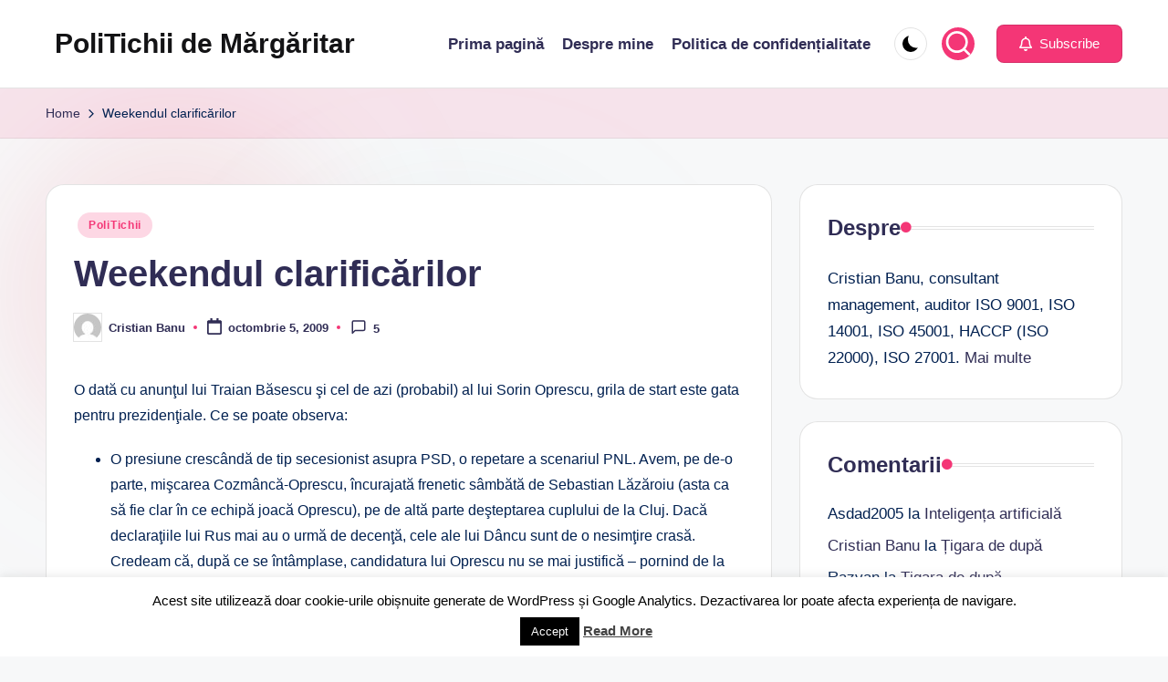

--- FILE ---
content_type: text/html; charset=UTF-8
request_url: https://www.politichii.ro/1147/weekendul-clarificarilor/
body_size: 17346
content:

<!DOCTYPE html>
<html lang="ro-RO" itemscope itemtype="http://schema.org/WebPage" >
<head>
	<meta charset="UTF-8">
	<link rel="profile" href="http://gmpg.org/xfn/11">
	<title>Weekendul clarificărilor &#8211; PoliTichii de Mărgăritar</title>
<meta name='robots' content='max-image-preview:large' />
<meta name="viewport" content="width=device-width, initial-scale=1"><link rel="alternate" title="oEmbed (JSON)" type="application/json+oembed" href="https://www.politichii.ro/wp-json/oembed/1.0/embed?url=https%3A%2F%2Fwww.politichii.ro%2F1147%2Fweekendul-clarificarilor%2F" />
<link rel="alternate" title="oEmbed (XML)" type="text/xml+oembed" href="https://www.politichii.ro/wp-json/oembed/1.0/embed?url=https%3A%2F%2Fwww.politichii.ro%2F1147%2Fweekendul-clarificarilor%2F&#038;format=xml" />
<style id='wp-img-auto-sizes-contain-inline-css'>
img:is([sizes=auto i],[sizes^="auto," i]){contain-intrinsic-size:3000px 1500px}
/*# sourceURL=wp-img-auto-sizes-contain-inline-css */
</style>
<style id='wp-emoji-styles-inline-css'>

	img.wp-smiley, img.emoji {
		display: inline !important;
		border: none !important;
		box-shadow: none !important;
		height: 1em !important;
		width: 1em !important;
		margin: 0 0.07em !important;
		vertical-align: -0.1em !important;
		background: none !important;
		padding: 0 !important;
	}
/*# sourceURL=wp-emoji-styles-inline-css */
</style>
<style id='wp-block-library-inline-css'>
:root{--wp-block-synced-color:#7a00df;--wp-block-synced-color--rgb:122,0,223;--wp-bound-block-color:var(--wp-block-synced-color);--wp-editor-canvas-background:#ddd;--wp-admin-theme-color:#007cba;--wp-admin-theme-color--rgb:0,124,186;--wp-admin-theme-color-darker-10:#006ba1;--wp-admin-theme-color-darker-10--rgb:0,107,160.5;--wp-admin-theme-color-darker-20:#005a87;--wp-admin-theme-color-darker-20--rgb:0,90,135;--wp-admin-border-width-focus:2px}@media (min-resolution:192dpi){:root{--wp-admin-border-width-focus:1.5px}}.wp-element-button{cursor:pointer}:root .has-very-light-gray-background-color{background-color:#eee}:root .has-very-dark-gray-background-color{background-color:#313131}:root .has-very-light-gray-color{color:#eee}:root .has-very-dark-gray-color{color:#313131}:root .has-vivid-green-cyan-to-vivid-cyan-blue-gradient-background{background:linear-gradient(135deg,#00d084,#0693e3)}:root .has-purple-crush-gradient-background{background:linear-gradient(135deg,#34e2e4,#4721fb 50%,#ab1dfe)}:root .has-hazy-dawn-gradient-background{background:linear-gradient(135deg,#faaca8,#dad0ec)}:root .has-subdued-olive-gradient-background{background:linear-gradient(135deg,#fafae1,#67a671)}:root .has-atomic-cream-gradient-background{background:linear-gradient(135deg,#fdd79a,#004a59)}:root .has-nightshade-gradient-background{background:linear-gradient(135deg,#330968,#31cdcf)}:root .has-midnight-gradient-background{background:linear-gradient(135deg,#020381,#2874fc)}:root{--wp--preset--font-size--normal:16px;--wp--preset--font-size--huge:42px}.has-regular-font-size{font-size:1em}.has-larger-font-size{font-size:2.625em}.has-normal-font-size{font-size:var(--wp--preset--font-size--normal)}.has-huge-font-size{font-size:var(--wp--preset--font-size--huge)}.has-text-align-center{text-align:center}.has-text-align-left{text-align:left}.has-text-align-right{text-align:right}.has-fit-text{white-space:nowrap!important}#end-resizable-editor-section{display:none}.aligncenter{clear:both}.items-justified-left{justify-content:flex-start}.items-justified-center{justify-content:center}.items-justified-right{justify-content:flex-end}.items-justified-space-between{justify-content:space-between}.screen-reader-text{border:0;clip-path:inset(50%);height:1px;margin:-1px;overflow:hidden;padding:0;position:absolute;width:1px;word-wrap:normal!important}.screen-reader-text:focus{background-color:#ddd;clip-path:none;color:#444;display:block;font-size:1em;height:auto;left:5px;line-height:normal;padding:15px 23px 14px;text-decoration:none;top:5px;width:auto;z-index:100000}html :where(.has-border-color){border-style:solid}html :where([style*=border-top-color]){border-top-style:solid}html :where([style*=border-right-color]){border-right-style:solid}html :where([style*=border-bottom-color]){border-bottom-style:solid}html :where([style*=border-left-color]){border-left-style:solid}html :where([style*=border-width]){border-style:solid}html :where([style*=border-top-width]){border-top-style:solid}html :where([style*=border-right-width]){border-right-style:solid}html :where([style*=border-bottom-width]){border-bottom-style:solid}html :where([style*=border-left-width]){border-left-style:solid}html :where(img[class*=wp-image-]){height:auto;max-width:100%}:where(figure){margin:0 0 1em}html :where(.is-position-sticky){--wp-admin--admin-bar--position-offset:var(--wp-admin--admin-bar--height,0px)}@media screen and (max-width:600px){html :where(.is-position-sticky){--wp-admin--admin-bar--position-offset:0px}}

/*# sourceURL=wp-block-library-inline-css */
</style><style id='global-styles-inline-css'>
:root{--wp--preset--aspect-ratio--square: 1;--wp--preset--aspect-ratio--4-3: 4/3;--wp--preset--aspect-ratio--3-4: 3/4;--wp--preset--aspect-ratio--3-2: 3/2;--wp--preset--aspect-ratio--2-3: 2/3;--wp--preset--aspect-ratio--16-9: 16/9;--wp--preset--aspect-ratio--9-16: 9/16;--wp--preset--color--black: #000000;--wp--preset--color--cyan-bluish-gray: #abb8c3;--wp--preset--color--white: #ffffff;--wp--preset--color--pale-pink: #f78da7;--wp--preset--color--vivid-red: #cf2e2e;--wp--preset--color--luminous-vivid-orange: #ff6900;--wp--preset--color--luminous-vivid-amber: #fcb900;--wp--preset--color--light-green-cyan: #7bdcb5;--wp--preset--color--vivid-green-cyan: #00d084;--wp--preset--color--pale-cyan-blue: #8ed1fc;--wp--preset--color--vivid-cyan-blue: #0693e3;--wp--preset--color--vivid-purple: #9b51e0;--wp--preset--gradient--vivid-cyan-blue-to-vivid-purple: linear-gradient(135deg,rgb(6,147,227) 0%,rgb(155,81,224) 100%);--wp--preset--gradient--light-green-cyan-to-vivid-green-cyan: linear-gradient(135deg,rgb(122,220,180) 0%,rgb(0,208,130) 100%);--wp--preset--gradient--luminous-vivid-amber-to-luminous-vivid-orange: linear-gradient(135deg,rgb(252,185,0) 0%,rgb(255,105,0) 100%);--wp--preset--gradient--luminous-vivid-orange-to-vivid-red: linear-gradient(135deg,rgb(255,105,0) 0%,rgb(207,46,46) 100%);--wp--preset--gradient--very-light-gray-to-cyan-bluish-gray: linear-gradient(135deg,rgb(238,238,238) 0%,rgb(169,184,195) 100%);--wp--preset--gradient--cool-to-warm-spectrum: linear-gradient(135deg,rgb(74,234,220) 0%,rgb(151,120,209) 20%,rgb(207,42,186) 40%,rgb(238,44,130) 60%,rgb(251,105,98) 80%,rgb(254,248,76) 100%);--wp--preset--gradient--blush-light-purple: linear-gradient(135deg,rgb(255,206,236) 0%,rgb(152,150,240) 100%);--wp--preset--gradient--blush-bordeaux: linear-gradient(135deg,rgb(254,205,165) 0%,rgb(254,45,45) 50%,rgb(107,0,62) 100%);--wp--preset--gradient--luminous-dusk: linear-gradient(135deg,rgb(255,203,112) 0%,rgb(199,81,192) 50%,rgb(65,88,208) 100%);--wp--preset--gradient--pale-ocean: linear-gradient(135deg,rgb(255,245,203) 0%,rgb(182,227,212) 50%,rgb(51,167,181) 100%);--wp--preset--gradient--electric-grass: linear-gradient(135deg,rgb(202,248,128) 0%,rgb(113,206,126) 100%);--wp--preset--gradient--midnight: linear-gradient(135deg,rgb(2,3,129) 0%,rgb(40,116,252) 100%);--wp--preset--font-size--small: 13px;--wp--preset--font-size--medium: 20px;--wp--preset--font-size--large: 36px;--wp--preset--font-size--x-large: 42px;--wp--preset--spacing--20: 0.44rem;--wp--preset--spacing--30: 0.67rem;--wp--preset--spacing--40: 1rem;--wp--preset--spacing--50: 1.5rem;--wp--preset--spacing--60: 2.25rem;--wp--preset--spacing--70: 3.38rem;--wp--preset--spacing--80: 5.06rem;--wp--preset--shadow--natural: 6px 6px 9px rgba(0, 0, 0, 0.2);--wp--preset--shadow--deep: 12px 12px 50px rgba(0, 0, 0, 0.4);--wp--preset--shadow--sharp: 6px 6px 0px rgba(0, 0, 0, 0.2);--wp--preset--shadow--outlined: 6px 6px 0px -3px rgb(255, 255, 255), 6px 6px rgb(0, 0, 0);--wp--preset--shadow--crisp: 6px 6px 0px rgb(0, 0, 0);}:where(.is-layout-flex){gap: 0.5em;}:where(.is-layout-grid){gap: 0.5em;}body .is-layout-flex{display: flex;}.is-layout-flex{flex-wrap: wrap;align-items: center;}.is-layout-flex > :is(*, div){margin: 0;}body .is-layout-grid{display: grid;}.is-layout-grid > :is(*, div){margin: 0;}:where(.wp-block-columns.is-layout-flex){gap: 2em;}:where(.wp-block-columns.is-layout-grid){gap: 2em;}:where(.wp-block-post-template.is-layout-flex){gap: 1.25em;}:where(.wp-block-post-template.is-layout-grid){gap: 1.25em;}.has-black-color{color: var(--wp--preset--color--black) !important;}.has-cyan-bluish-gray-color{color: var(--wp--preset--color--cyan-bluish-gray) !important;}.has-white-color{color: var(--wp--preset--color--white) !important;}.has-pale-pink-color{color: var(--wp--preset--color--pale-pink) !important;}.has-vivid-red-color{color: var(--wp--preset--color--vivid-red) !important;}.has-luminous-vivid-orange-color{color: var(--wp--preset--color--luminous-vivid-orange) !important;}.has-luminous-vivid-amber-color{color: var(--wp--preset--color--luminous-vivid-amber) !important;}.has-light-green-cyan-color{color: var(--wp--preset--color--light-green-cyan) !important;}.has-vivid-green-cyan-color{color: var(--wp--preset--color--vivid-green-cyan) !important;}.has-pale-cyan-blue-color{color: var(--wp--preset--color--pale-cyan-blue) !important;}.has-vivid-cyan-blue-color{color: var(--wp--preset--color--vivid-cyan-blue) !important;}.has-vivid-purple-color{color: var(--wp--preset--color--vivid-purple) !important;}.has-black-background-color{background-color: var(--wp--preset--color--black) !important;}.has-cyan-bluish-gray-background-color{background-color: var(--wp--preset--color--cyan-bluish-gray) !important;}.has-white-background-color{background-color: var(--wp--preset--color--white) !important;}.has-pale-pink-background-color{background-color: var(--wp--preset--color--pale-pink) !important;}.has-vivid-red-background-color{background-color: var(--wp--preset--color--vivid-red) !important;}.has-luminous-vivid-orange-background-color{background-color: var(--wp--preset--color--luminous-vivid-orange) !important;}.has-luminous-vivid-amber-background-color{background-color: var(--wp--preset--color--luminous-vivid-amber) !important;}.has-light-green-cyan-background-color{background-color: var(--wp--preset--color--light-green-cyan) !important;}.has-vivid-green-cyan-background-color{background-color: var(--wp--preset--color--vivid-green-cyan) !important;}.has-pale-cyan-blue-background-color{background-color: var(--wp--preset--color--pale-cyan-blue) !important;}.has-vivid-cyan-blue-background-color{background-color: var(--wp--preset--color--vivid-cyan-blue) !important;}.has-vivid-purple-background-color{background-color: var(--wp--preset--color--vivid-purple) !important;}.has-black-border-color{border-color: var(--wp--preset--color--black) !important;}.has-cyan-bluish-gray-border-color{border-color: var(--wp--preset--color--cyan-bluish-gray) !important;}.has-white-border-color{border-color: var(--wp--preset--color--white) !important;}.has-pale-pink-border-color{border-color: var(--wp--preset--color--pale-pink) !important;}.has-vivid-red-border-color{border-color: var(--wp--preset--color--vivid-red) !important;}.has-luminous-vivid-orange-border-color{border-color: var(--wp--preset--color--luminous-vivid-orange) !important;}.has-luminous-vivid-amber-border-color{border-color: var(--wp--preset--color--luminous-vivid-amber) !important;}.has-light-green-cyan-border-color{border-color: var(--wp--preset--color--light-green-cyan) !important;}.has-vivid-green-cyan-border-color{border-color: var(--wp--preset--color--vivid-green-cyan) !important;}.has-pale-cyan-blue-border-color{border-color: var(--wp--preset--color--pale-cyan-blue) !important;}.has-vivid-cyan-blue-border-color{border-color: var(--wp--preset--color--vivid-cyan-blue) !important;}.has-vivid-purple-border-color{border-color: var(--wp--preset--color--vivid-purple) !important;}.has-vivid-cyan-blue-to-vivid-purple-gradient-background{background: var(--wp--preset--gradient--vivid-cyan-blue-to-vivid-purple) !important;}.has-light-green-cyan-to-vivid-green-cyan-gradient-background{background: var(--wp--preset--gradient--light-green-cyan-to-vivid-green-cyan) !important;}.has-luminous-vivid-amber-to-luminous-vivid-orange-gradient-background{background: var(--wp--preset--gradient--luminous-vivid-amber-to-luminous-vivid-orange) !important;}.has-luminous-vivid-orange-to-vivid-red-gradient-background{background: var(--wp--preset--gradient--luminous-vivid-orange-to-vivid-red) !important;}.has-very-light-gray-to-cyan-bluish-gray-gradient-background{background: var(--wp--preset--gradient--very-light-gray-to-cyan-bluish-gray) !important;}.has-cool-to-warm-spectrum-gradient-background{background: var(--wp--preset--gradient--cool-to-warm-spectrum) !important;}.has-blush-light-purple-gradient-background{background: var(--wp--preset--gradient--blush-light-purple) !important;}.has-blush-bordeaux-gradient-background{background: var(--wp--preset--gradient--blush-bordeaux) !important;}.has-luminous-dusk-gradient-background{background: var(--wp--preset--gradient--luminous-dusk) !important;}.has-pale-ocean-gradient-background{background: var(--wp--preset--gradient--pale-ocean) !important;}.has-electric-grass-gradient-background{background: var(--wp--preset--gradient--electric-grass) !important;}.has-midnight-gradient-background{background: var(--wp--preset--gradient--midnight) !important;}.has-small-font-size{font-size: var(--wp--preset--font-size--small) !important;}.has-medium-font-size{font-size: var(--wp--preset--font-size--medium) !important;}.has-large-font-size{font-size: var(--wp--preset--font-size--large) !important;}.has-x-large-font-size{font-size: var(--wp--preset--font-size--x-large) !important;}
/*# sourceURL=global-styles-inline-css */
</style>

<style id='classic-theme-styles-inline-css'>
/*! This file is auto-generated */
.wp-block-button__link{color:#fff;background-color:#32373c;border-radius:9999px;box-shadow:none;text-decoration:none;padding:calc(.667em + 2px) calc(1.333em + 2px);font-size:1.125em}.wp-block-file__button{background:#32373c;color:#fff;text-decoration:none}
/*# sourceURL=/wp-includes/css/classic-themes.min.css */
</style>
<link rel='stylesheet' id='cookie-law-info-css' href='https://www.politichii.ro/wp-content/plugins/cookie-law-info/legacy/public/css/cookie-law-info-public.css?ver=3.3.9.1' media='all' />
<link rel='stylesheet' id='cookie-law-info-gdpr-css' href='https://www.politichii.ro/wp-content/plugins/cookie-law-info/legacy/public/css/cookie-law-info-gdpr.css?ver=3.3.9.1' media='all' />
<link rel='stylesheet' id='stcr-font-awesome-css' href='https://www.politichii.ro/wp-content/plugins/subscribe-to-comments-reloaded/includes/css/font-awesome.min.css?ver=6.9' media='all' />
<link rel='stylesheet' id='stcr-style-css' href='https://www.politichii.ro/wp-content/plugins/subscribe-to-comments-reloaded/includes/css/stcr-style.css?ver=6.9' media='all' />
<link rel='stylesheet' id='swiper-css' href='https://www.politichii.ro/wp-content/themes/bloghash/assets/css/swiper-bundle.min.css?ver=6.9' media='all' />
<link rel='stylesheet' id='FontAwesome-css' href='https://www.politichii.ro/wp-content/themes/bloghash/assets/css/all.min.css?ver=5.15.4' media='all' />
<link rel='stylesheet' id='bloghash-styles-css' href='https://www.politichii.ro/wp-content/themes/bloghash/assets/css/style.min.css?ver=1.0.27' media='all' />
<link rel='stylesheet' id='bloghash-dynamic-styles-css' href='https://www.politichii.ro/wp-content/uploads/bloghash/dynamic-styles.css?ver=1768661887' media='all' />
<script src="https://www.politichii.ro/wp-includes/js/jquery/jquery.min.js?ver=3.7.1" id="jquery-core-js"></script>
<script src="https://www.politichii.ro/wp-includes/js/jquery/jquery-migrate.min.js?ver=3.4.1" id="jquery-migrate-js"></script>
<script id="cookie-law-info-js-extra">
var Cli_Data = {"nn_cookie_ids":[],"cookielist":[],"non_necessary_cookies":[],"ccpaEnabled":"","ccpaRegionBased":"","ccpaBarEnabled":"","strictlyEnabled":["necessary","obligatoire"],"ccpaType":"gdpr","js_blocking":"","custom_integration":"","triggerDomRefresh":"","secure_cookies":""};
var cli_cookiebar_settings = {"animate_speed_hide":"500","animate_speed_show":"500","background":"#FFF","border":"#b1a6a6c2","border_on":"","button_1_button_colour":"#000","button_1_button_hover":"#000000","button_1_link_colour":"#fff","button_1_as_button":"1","button_1_new_win":"","button_2_button_colour":"#333","button_2_button_hover":"#292929","button_2_link_colour":"#444","button_2_as_button":"","button_2_hidebar":"","button_3_button_colour":"#000","button_3_button_hover":"#000000","button_3_link_colour":"#fff","button_3_as_button":"1","button_3_new_win":"","button_4_button_colour":"#000","button_4_button_hover":"#000000","button_4_link_colour":"#fff","button_4_as_button":"1","button_7_button_colour":"#61a229","button_7_button_hover":"#4e8221","button_7_link_colour":"#fff","button_7_as_button":"1","button_7_new_win":"","font_family":"inherit","header_fix":"","notify_animate_hide":"1","notify_animate_show":"","notify_div_id":"#cookie-law-info-bar","notify_position_horizontal":"right","notify_position_vertical":"bottom","scroll_close":"1","scroll_close_reload":"","accept_close_reload":"","reject_close_reload":"","showagain_tab":"1","showagain_background":"#fff","showagain_border":"#000","showagain_div_id":"#cookie-law-info-again","showagain_x_position":"100px","text":"#000","show_once_yn":"1","show_once":"10000","logging_on":"","as_popup":"","popup_overlay":"1","bar_heading_text":"","cookie_bar_as":"banner","popup_showagain_position":"bottom-right","widget_position":"left"};
var log_object = {"ajax_url":"https://www.politichii.ro/wp-admin/admin-ajax.php"};
//# sourceURL=cookie-law-info-js-extra
</script>
<script src="https://www.politichii.ro/wp-content/plugins/cookie-law-info/legacy/public/js/cookie-law-info-public.js?ver=3.3.9.1" id="cookie-law-info-js"></script>
<link rel="https://api.w.org/" href="https://www.politichii.ro/wp-json/" /><link rel="alternate" title="JSON" type="application/json" href="https://www.politichii.ro/wp-json/wp/v2/posts/1147" /><link rel="canonical" href="https://www.politichii.ro/1147/weekendul-clarificarilor/" />
<meta name="theme-color" content="#F43676"><style>.recentcomments a{display:inline !important;padding:0 !important;margin:0 !important;}</style><link rel="icon" href="https://www.politichii.ro/wp-content/uploads/2014/04/cropped-tichie_margaritar-32x32.jpg" sizes="32x32" />
<link rel="icon" href="https://www.politichii.ro/wp-content/uploads/2014/04/cropped-tichie_margaritar-192x192.jpg" sizes="192x192" />
<link rel="apple-touch-icon" href="https://www.politichii.ro/wp-content/uploads/2014/04/cropped-tichie_margaritar-180x180.jpg" />
<meta name="msapplication-TileImage" content="https://www.politichii.ro/wp-content/uploads/2014/04/cropped-tichie_margaritar-270x270.jpg" />
</head>

<body class="wp-singular post-template-default single single-post postid-1147 single-format-standard wp-embed-responsive wp-theme-bloghash bloghash-topbar__separators-regular bloghash-layout__fw-contained bloghash-layout__boxed-separated bloghash-layout-shadow bloghash-header-layout-1 bloghash-menu-animation-underline bloghash-header__separators-none bloghash-single-title-in-content bloghash-page-title-align-left bloghash-has-sidebar bloghash-sticky-sidebar bloghash-sidebar-style-2 bloghash-sidebar-position__right-sidebar entry-media-hover-style-1 bloghash-copyright-layout-1 is-section-heading-init-s1 is-footer-heading-init-s0 bloghash-input-supported bloghash-blog-image-wrap validate-comment-form bloghash-menu-accessibility">


<div id="page" class="hfeed site">
	<a class="skip-link screen-reader-text" href="#main">Skip to content</a>

	
	
	<header id="masthead" class="site-header" role="banner" itemtype="https://schema.org/WPHeader" itemscope="itemscope">
		<div id="bloghash-header" >
		<div id="bloghash-header-inner">
		
<div class="bloghash-container bloghash-header-container">

	
<div class="bloghash-logo bloghash-header-element" itemtype="https://schema.org/Organization" itemscope="itemscope">
	<div class="logo-inner"><span class="site-title" itemprop="name">
					<a href="https://www.politichii.ro/" rel="home" itemprop="url">
						PoliTichii de Mărgăritar
					</a>
				</span><p class="site-description screen-reader-text" itemprop="description">
						Blogărind din 2005
					</p></div></div><!-- END .bloghash-logo -->

	<span class="bloghash-header-element bloghash-mobile-nav">
				<button class="bloghash-hamburger hamburger--spin bloghash-hamburger-bloghash-primary-nav" aria-label="Menu" aria-controls="bloghash-primary-nav" type="button">

			
			<span class="hamburger-box">
				<span class="hamburger-inner"></span>
			</span>

		</button>
			</span>

	
<nav class="site-navigation main-navigation bloghash-primary-nav bloghash-nav bloghash-header-element" role="navigation" itemtype="https://schema.org/SiteNavigationElement" itemscope="itemscope" aria-label="Site Navigation">

<ul class="bloghash-primary-nav"><li ><a href="https://www.politichii.ro/"><span>Prima pagină</span></a></li><li class="page_item page-item-2"><a href="https://www.politichii.ro/despre/"><span>Despre mine</span></a></li><li class="page_item page-item-3818"><a href="https://www.politichii.ro/politica-de-confidentialitate/"><span>Politica de confidențialitate</span></a></li></ul></nav><!-- END .bloghash-nav -->
<div class="bloghash-header-widgets bloghash-header-element bloghash-widget-location-right"><div class="bloghash-header-widget__darkmode bloghash-header-widget bloghash-hide-mobile-tablet"><div class="bloghash-widget-wrapper"><button type="button" class="bloghash-darkmode rounded-border"><span></span></button></div></div><!-- END .bloghash-header-widget --><div class="bloghash-header-widget__search bloghash-header-widget bloghash-hide-mobile-tablet"><div class="bloghash-widget-wrapper">
<div aria-haspopup="true">
	<a href="#" class="bloghash-search rounded-fill">
		<svg class="bloghash-icon" aria-label="Search" xmlns="http://www.w3.org/2000/svg" width="32" height="32" viewBox="0 0 32 32"><path d="M28.962 26.499l-4.938-4.938c1.602-2.002 2.669-4.671 2.669-7.474 0-6.673-5.339-12.012-12.012-12.012S2.669 7.414 2.669 14.087a11.962 11.962 0 0012.012 12.012c2.803 0 5.472-.934 7.474-2.669l4.938 4.938c.267.267.667.4.934.4s.667-.133.934-.4a1.29 1.29 0 000-1.868zM5.339 14.087c0-5.205 4.137-9.342 9.342-9.342s9.342 4.137 9.342 9.342c0 2.536-1.068 4.938-2.669 6.54-1.735 1.735-4.004 2.669-6.54 2.669-5.339.133-9.476-4.004-9.476-9.209z" /></svg>	</a><!-- END .bloghash-search -->

	<div class="bloghash-search-simple bloghash-search-container dropdown-item">
		
<form role="search" aria-label="Search for:" method="get" class="bloghash-search-form search-form" action="https://www.politichii.ro/">
	<div>
		<input type="search" class="bloghash-input-search search-field" aria-label="Enter search keywords" placeholder="Search" value="" name="s" />
				
		
			<button type="submit" class="bloghash-animate-arrow right-arrow" aria-hidden="true" role="button" tabindex="0">
				<svg xmlns="http://www.w3.org/2000/svg" viewBox="0 0 25 18"><path class="arrow-handle" d="M2.511 9.007l7.185-7.221c.407-.409.407-1.071 0-1.48s-1.068-.409-1.476 0L.306 8.259a1.049 1.049 0 000 1.481l7.914 7.952c.407.408 1.068.408 1.476 0s.407-1.07 0-1.479L2.511 9.007z"></path><path class="arrow-bar" fill-rule="evenodd" clip-rule="evenodd" d="M1 8h28.001a1.001 1.001 0 010 2H1a1 1 0 110-2z"></path></svg>
			</button>		<button type="button" class="bloghash-search-close" aria-hidden="true" role="button">
			<svg aria-hidden="true" xmlns="http://www.w3.org/2000/svg" width="16" height="16" viewBox="0 0 16 16"><path d="M6.852 7.649L.399 1.195 1.445.149l6.454 6.453L14.352.149l1.047 1.046-6.454 6.454 6.454 6.453-1.047 1.047-6.453-6.454-6.454 6.454-1.046-1.047z" fill="currentColor" fill-rule="evenodd"></path></svg>
		</button>
			</div>
</form>	</div><!-- END .bloghash-search-simple -->
</div>
</div></div><!-- END .bloghash-header-widget --><div class="bloghash-header-widget__button bloghash-header-widget bloghash-hide-mobile-tablet"><div class="bloghash-widget-wrapper"><a href="https://www.politichii.ro/feed/" class="btn-small bloghash-btn" target="_self" role="button"><span><i class="far fa-bell mr-1 bloghash-icon"></i> Subscribe</span></a></div></div><!-- END .bloghash-header-widget --></div><!-- END .bloghash-header-widgets -->
</div><!-- END .bloghash-container -->
	</div><!-- END #bloghash-header-inner -->
	</div><!-- END #bloghash-header -->
		
<div class="page-header bloghash-has-breadcrumbs">

	
	
	<div class="bloghash-container bloghash-breadcrumbs"><nav role="navigation" aria-label="Breadcrumbs" class="breadcrumb-trail breadcrumbs" itemprop="breadcrumb"><ul class="trail-items" itemscope itemtype="http://schema.org/BreadcrumbList"><meta name="numberOfItems" content="2" /><meta name="itemListOrder" content="Ascending" /><li itemprop="itemListElement" itemscope itemtype="http://schema.org/ListItem" class="trail-item trail-begin"><a href="https://www.politichii.ro/" rel="home" itemprop="item"><span itemprop="name">Home</span></a><meta itemprop="position" content="1" /></li><li itemprop="itemListElement" itemscope itemtype="http://schema.org/ListItem" class="trail-item trail-end"><span><span itemprop="name">Weekendul clarificărilor</span></span><meta itemprop="position" content="2" /></li></ul></nav></div>
</div>
	</header><!-- #masthead .site-header -->

	
			<div id="main" class="site-main">

			

<div class="bloghash-container">

	
	<div id="primary" class="content-area">

		
		<main id="content" class="site-content no-entry-media" role="main" itemscope itemtype="http://schema.org/Blog">

			

<article id="post-1147" class="bloghash-article post-1147 post type-post status-publish format-standard hentry category-politichii" itemscope="" itemtype="https://schema.org/CreativeWork">

	
<div class="post-category">

	<span class="cat-links"><span class="screen-reader-text">Posted in</span><span><a href="https://www.politichii.ro/category/politichii/" class="cat-3" rel="category">PoliTichii</a></span></span>
</div>

<header class="entry-header">

	
	<h1 class="entry-title" itemprop="headline">
		Weekendul clarificărilor	</h1>

</header>
<div class="entry-meta"><div class="entry-meta-elements">		<span class="post-author">
			<span class="posted-by vcard author"  itemprop="author" itemscope="itemscope" itemtype="http://schema.org/Person">
				<span class="screen-reader-text">Posted by</span>

									<span class="author-avatar">
						<img alt='' src='https://secure.gravatar.com/avatar/b4c668144de29e4fe456c13aa688c30d4cdac81a6a82fbdbde6397d67d487557?s=30&#038;d=mm&#038;r=g' srcset='https://secure.gravatar.com/avatar/b4c668144de29e4fe456c13aa688c30d4cdac81a6a82fbdbde6397d67d487557?s=60&#038;d=mm&#038;r=g 2x' class='avatar avatar-30 photo' height='30' width='30' decoding='async'/>					</span>
				
				<span>
					<a class="url fn n" title="View all posts by Cristian Banu" href="https://www.politichii.ro/author/admin/" rel="author"  itemprop="url">
						<span class="author-name"  itemprop="name">Cristian Banu</span>
					</a>
				</span>
			</span>
		</span>
		<span class="posted-on"><time class="entry-date published updated" datetime="2009-10-05T08:02:27+02:00"><svg class="bloghash-icon" aria-hidden="true" xmlns="http://www.w3.org/2000/svg" viewBox="0 0 448 512"><!--!Font Awesome Free 6.5.1 by @fontawesome - https://fontawesome.com License - https://fontawesome.com/license/free Copyright 2024 Fonticons, Inc.--><path d="M400 64h-48V12c0-6.6-5.4-12-12-12h-40c-6.6 0-12 5.4-12 12v52H160V12c0-6.6-5.4-12-12-12h-40c-6.6 0-12 5.4-12 12v52H48C21.5 64 0 85.5 0 112v352c0 26.5 21.5 48 48 48h352c26.5 0 48-21.5 48-48V112c0-26.5-21.5-48-48-48zm-6 400H54c-3.3 0-6-2.7-6-6V160h352v298c0 3.3-2.7 6-6 6z" /></svg>octombrie 5, 2009</time></span><span class="comments-link"><a href="https://www.politichii.ro/1147/weekendul-clarificarilor/#comments" class="comments-link" ><svg class="bloghash-icon" aria-hidden="true" xmlns="http://www.w3.org/2000/svg" width="32" height="32" viewBox="0 0 32 32"><path d="M25.358 2.075H6.673c-2.269 0-4.004 1.735-4.004 4.004v21.354c0 .534.267 1.068.801 1.201.133.133.4.133.534.133.4 0 .667-.133.934-.4l4.938-4.938h15.482c2.269 0 4.004-1.735 4.004-4.004V6.079c0-2.269-1.735-4.004-4.004-4.004zm1.335 17.35c0 .801-.534 1.335-1.335 1.335H9.342c-.4 0-.667.133-.934.4l-3.07 3.07V6.079c0-.801.534-1.335 1.335-1.335h18.685c.801 0 1.335.534 1.335 1.335v13.346z" /></svg>5</a></span></div></div>
<div class="entry-content bloghash-entry" itemprop="text">
	<p>O dată cu anunţul lui Traian Băsescu şi cel de azi (probabil) al lui Sorin Oprescu, grila de start este gata pentru prezidenţiale. Ce se poate observa:</p>
<ul>
<li>O presiune crescândă de tip secesionist asupra PSD, o repetare a scenariul PNL. Avem, pe de-o parte, mişcarea Cozmâncă-Oprescu, încurajată frenetic sâmbătă de Sebastian Lăzăroiu (asta ca să fie clar în ce echipă joacă Oprescu), pe de altă parte deşteptarea cuplului de la Cluj. Dacă declaraţiile lui Rus mai au o urmă de decenţă, cele ale lui Dâncu sunt de o nesimţire crasă. Credeam că, după ce se întâmplase, candidatura lui Oprescu nu se mai justifică &#8211; pornind de la premisa că el ar fi fost împins în spate de PSD care căuta un candidat (ipoteză asupra căreia exprimasem deja unele îndoieli). Peste weekend, apăruse şi informaţia că Octavian Cozmâncă se retrage, dar şi declaraţiile lui Lăzăroiu despre succesul lui Oprescu. Dacă Sorin Oprescu ar fi fost al PSD, în circumstanţele actuale candidatura sa nu se mai justifica şi ar fi trebuit să renunţe. Aşa însă, candidatura lui se justifică prin tentativa de a bloca intrarea lui Geoană în turul doi, Crin Antonescu fiind un adversar mult mai comod pentru Traian Băsescu.</li>
<li>Insinuarea ideii că PSD se află în degringoladă. O altă chestie ilogică. Din moment ce la putere se află un guvern fără susţinere parlamentară şi PSD poate face oricând o nouă majoritate parlamentară cu PNL &#8211; indiferent de rezultatul alegerilor &#8211; de unde până unde degringoladă. Mai ales că stilul &#8222;termită&#8221; al PD îi ajută enorm în campania electorală. Din contră, pesediştii din Teleorman au făcut chef când Blaga la numit pe Niţulescu prefect. Probabil că Dragnea va scoate 80% pentru Mircea Geoană.</li>
<li>Cele de mai sus arată că adversarul real al lui Traian Băsescu este Mircea Geoană şi PSD-ul. Sorin Oprescu şi Crin Antonescu sunt politicieni fără organizaţii puternice în spate, deci uşor de utilizat de un mamut ca PD-ul. Nu exclud ca în viitor Sorin Oprescu să fie apropriat de PD ca lider post-Băsescu.</li>
<li>Pe piaţă a apărut un sondaj interesant cu Traia Băsescu la 31, Antonescu la 21, Geoană la 20 şi Oprescu la 19 (rotunjind). Procentele lui Traian Băsescu şi Mircea Geoană mi se par prea mici, al lui Antonescu un pic cam mare, iar al lui Oprescu exagerat. Sorin Oprescu nu are o notorietate la nivel naţional ca să justifice aproape 20 de procente şi oricum este aproape dublu faţă de media celorlalte sondaje. Cel mai probabil, Traian Băsescu va obţine între 33-35, Mircea Geoană 28-30, Crin Antonescu 18-20, Oprescu împărţind resturile cu Vadim şi Becali.</li>
<li>Este de văzut cum va reacţiona &#8222;poporul pedist&#8221; după ce euforia rămânerii singur la guvernare va trece şi vor realiza <a title="Editorial Mircea Marian" href="http://www.evz.ro/articole/detalii-articol/870161/EDITORIALUL-EVZ-Lacomia-PDL-il-ingroapa-pe-Basescu/">cât îi va costa asta electoral</a>.</li>
</ul>
</div>



<section class="author-box" itemprop="author" itemscope="itemscope" itemtype="http://schema.org/Person">

	<div class="author-box-avatar">
		<img alt='' src='https://secure.gravatar.com/avatar/b4c668144de29e4fe456c13aa688c30d4cdac81a6a82fbdbde6397d67d487557?s=75&#038;d=mm&#038;r=g' srcset='https://secure.gravatar.com/avatar/b4c668144de29e4fe456c13aa688c30d4cdac81a6a82fbdbde6397d67d487557?s=150&#038;d=mm&#038;r=g 2x' class='avatar avatar-75 photo' height='75' width='75' decoding='async'/>	</div>

	<div class="author-box-meta">
		<div class="h4 author-box-title">
							<a href="https://www.politichii.ro/author/admin/" class="url fn n" rel="author" itemprop="url">
				Cristian Banu	
				</a>
						</div>

		
		
		<div class="author-box-content" itemprop="description">
			Cristian Banu, consultant management, auditor ISO 9001, ISO 14001, ISO 45001, HACCP (ISO 22000), ISO 22301, ISO 27001.		</div>

		
<div class="more-posts-button">
	<a href="https://www.politichii.ro/author/admin/" class="bloghash-btn btn-text-1" role="button"><span>View All Posts</span></i></a>
</div>
	</div><!-- END .author-box-meta -->

</section>

<section class="post-nav" role="navigation">
	<h2 class="screen-reader-text">Post navigation</h2>

	<div class="nav-previous"><h6 class="nav-title">Previous Post</h6><a href="https://www.politichii.ro/1145/pentru-jegurile-de-la-allianz-tiriac/" rel="prev"><div class="nav-content"> <span>Pentru jegurile de la Allianz Ţiriac</span></div></a></div><div class="nav-next"><h6 class="nav-title">Next Post</h6><a href="https://www.politichii.ro/1150/piarizda-de-la-adevarul/" rel="next"><div class="nav-content"><span>Piarizda de la Adevărul</span> </div></a></div>
</section>

</article><!-- #post-1147 -->

<section id="comments" class="comments-area">

	<div class="comments-title-wrapper center-text">
		<h3 class="comments-title">
			5 Comments		</h3><!-- END .comments-title -->

			</div>

	<ol class="comment-list">
					<li class="comment even thread-even depth-1" id="comment-4242">
				<article 
				class="comment odd alt thread-odd thread-alt depth-1 comment-body" itemprop="comment" itemscope="" itemtype="https://schema.org/Comment"							>

					<header class="comment-header">
						<div class="comment-author vcard">

							<span class="comment-author-avatar">
								<img alt='' src='https://secure.gravatar.com/avatar/648da0b4b1766fed8af554b9c240a688981448d9944c290e7e966f080df4efcc?s=50&#038;d=mm&#038;r=g' srcset='https://secure.gravatar.com/avatar/648da0b4b1766fed8af554b9c240a688981448d9944c290e7e966f080df4efcc?s=100&#038;d=mm&#038;r=g 2x' class='avatar avatar-50 photo' height='50' width='50' loading='lazy' decoding='async'/>
															</span>

							<span class="comment-author-meta">
								<cite class="fn">
									<a href="http://www.liviujicman.blogspot.com" class="url" rel="ugc external nofollow">Liviu Jicman</a>								</cite>
							</span>

						</div><!-- END .comment-author -->

						<div class="comment-actions">
														<div class="edit">
															</div>

							
							<div class="reply">
															</div>
						</div>
					</header><!-- END .comment-header -->

					<div class="comment-meta commentmetadata">
						octombrie 5, 2009,
						<a href="https://www.politichii.ro/1147/weekendul-clarificarilor/#comment-4242" class="comment-date">
							<time datetime="2009-10-05T11:20:11+02:00">11:20</time>
						</a>
					</div><!-- END .comment-meta -->

					<div class="comment-content">
						
						<p>Oare faptul ca PSD care se retrage de la guvernare nu face nimic astfel incat sa blocheze macar guvernul PDL, daca nu sa-l dea jos, nu se poate incadra la capitolul degringolada?<br />
O alta remarca: nici macar in sondajele comandate de PSD nu mi s-a intamplat sa-l vad vreodata pe Geoana la 30%&#8230;<br />
Trecand peste asta, in continuare nu vad legatura dintre premise &#8211; in mare parte corecte &#8211; si concluzia cum ca Mircea Geoana ar putea fi un contracandidat care sa aiba cat de cat sanse in fata lui Basescu.<br />
Mie mi se pare mai mult decat evident ca majoritatea celor care voteaza Crin sau Oprescu nu se vor indrepta spre Geoana in turul doi nici picati cu ceara, invers insa da. Cred ca niste interviuri sau focus-grupuri ne vor arata cu usurinta aceasta concluzie.</p>
					</div><!-- END .comment-content -->

				</article><!-- END .comment-body -->
					</li><!-- #comment-## -->
			<li class="comment byuser comment-author-admin bypostauthor even thread-even depth-1" id="comment-4243">
				<article 
				class="comment byuser comment-author-admin bypostauthor odd alt thread-odd thread-alt depth-1 comment-body" itemprop="comment" itemscope="" itemtype="https://schema.org/Comment"							>

					<header class="comment-header">
						<div class="comment-author vcard">

							<span class="comment-author-avatar">
								<img alt='' src='https://secure.gravatar.com/avatar/b4c668144de29e4fe456c13aa688c30d4cdac81a6a82fbdbde6397d67d487557?s=50&#038;d=mm&#038;r=g' srcset='https://secure.gravatar.com/avatar/b4c668144de29e4fe456c13aa688c30d4cdac81a6a82fbdbde6397d67d487557?s=100&#038;d=mm&#038;r=g 2x' class='avatar avatar-50 photo' height='50' width='50' loading='lazy' decoding='async'/>
																	<span class="bypostauthor-badge" aria-hidden="true" title="The post author">A</span>
															</span>

							<span class="comment-author-meta">
								<cite class="fn">
									<a href="http://www.cristianbanu.ro" class="url" rel="ugc external nofollow">Cristian Banu</a>								</cite>
							</span>

						</div><!-- END .comment-author -->

						<div class="comment-actions">
														<div class="edit">
															</div>

							
							<div class="reply">
															</div>
						</div>
					</header><!-- END .comment-header -->

					<div class="comment-meta commentmetadata">
						octombrie 5, 2009,
						<a href="https://www.politichii.ro/1147/weekendul-clarificarilor/#comment-4243" class="comment-date">
							<time datetime="2009-10-05T12:10:42+02:00">12:10</time>
						</a>
					</div><!-- END .comment-meta -->

					<div class="comment-content">
						
						<p>1) Nu poate fi interpretat. În primul rând fiindcă a ieşit de la guvernare doar de 3-4 zile, în al doilea rând, are tot interesul ca PD să-şi dea cu stângul în dreptul.<br />
2) Nu am spus că este, ci că va ajunge. El a pierdut foarte mult din cauza ambiguităţii &#8211; dar nu cred că are sub 20 &#8211; probabil la electoratul &#8222;taliban&#8221; care nu vedea cu ochi buni participarea la guvernare.<br />
3) Mircea Geoană este singurul contracandidat care are la dispoziţie o maşinărie de partid similară cu a PD. După cum se poate observa, tendinţa lui Băsescu este de a se apropia de bazinul electoral al democraţilor, prin scădere, iar Mircea Geoană se apropie de bazinul electoral PSD prin creştere. În turul 2, probabil că 90% din alegători vor fi cei din bazinele electorale PD, respectiv PSD. Cum am spus într-un articol anterior, Geoană poate aduce la vot nehotărâţi sau chiar de la PNL prin anunţarea unui guvern PSD-PNL(+UDMR). Oricum, Geoană îl poate învinge în turul doi doar dacă s-a creat masa critică necesară înlocuirii lui Traian Băsescu. Şi după cum arată preumblările sale prin ţară s-a creat. Înainte, unde se ducea el se crea o mulţime entuziastă. Acum, se duce numai unde există deja o mulţime strânsă pentru altceva, iar entuziasmul este înlocuit mai degrabă de curiozitate.<br />
Sorin Oprescu nu mai sare de 10% iar Crin Antonescu nu poate sări din bazinul PNL &#8211; 16-18%. Nici unul, nici celălalt nu au priză în mediul rural şi nici organizaţii care să-i sprijine consistent în turul doi, de aceea sunt mult mai uşor de învins.</p>
					</div><!-- END .comment-content -->

				</article><!-- END .comment-body -->
					<ul class="children">
			<li class="comment byuser comment-author-admin bypostauthor even depth-2" id="comment-4244">
				<article 
				class="comment byuser comment-author-admin bypostauthor odd alt depth-2 comment-body" itemprop="comment" itemscope="" itemtype="https://schema.org/Comment"							>

					<header class="comment-header">
						<div class="comment-author vcard">

							<span class="comment-author-avatar">
								<img alt='' src='https://secure.gravatar.com/avatar/b4c668144de29e4fe456c13aa688c30d4cdac81a6a82fbdbde6397d67d487557?s=50&#038;d=mm&#038;r=g' srcset='https://secure.gravatar.com/avatar/b4c668144de29e4fe456c13aa688c30d4cdac81a6a82fbdbde6397d67d487557?s=100&#038;d=mm&#038;r=g 2x' class='avatar avatar-50 photo' height='50' width='50' loading='lazy' decoding='async'/>
																	<span class="bypostauthor-badge" aria-hidden="true" title="The post author">A</span>
															</span>

							<span class="comment-author-meta">
								<cite class="fn">
									<a href="http://www.cristianbanu.ro" class="url" rel="ugc external nofollow">Cristian Banu</a>								</cite>
							</span>

						</div><!-- END .comment-author -->

						<div class="comment-actions">
														<div class="edit">
															</div>

							
							<div class="reply">
															</div>
						</div>
					</header><!-- END .comment-header -->

					<div class="comment-meta commentmetadata">
						octombrie 5, 2009,
						<a href="https://www.politichii.ro/1147/weekendul-clarificarilor/#comment-4244" class="comment-date">
							<time datetime="2009-10-05T12:41:22+02:00">12:41</time>
						</a>
					</div><!-- END .comment-meta -->

					<div class="comment-content">
						
						<p>Na, că Geoană anunţă că sprijină moţiunea de cenzură şi &#8222;caută sprijin la celelalte partide pentru un nou guvern&#8221;.</p>
					</div><!-- END .comment-content -->

				</article><!-- END .comment-body -->
					</li><!-- #comment-## -->
</ul><!-- .children -->
</li><!-- #comment-## -->
			<li class="comment even thread-even depth-1" id="comment-4245">
				<article 
				class="comment odd alt thread-odd thread-alt depth-1 comment-body" itemprop="comment" itemscope="" itemtype="https://schema.org/Comment"							>

					<header class="comment-header">
						<div class="comment-author vcard">

							<span class="comment-author-avatar">
								<img alt='' src='https://secure.gravatar.com/avatar/648da0b4b1766fed8af554b9c240a688981448d9944c290e7e966f080df4efcc?s=50&#038;d=mm&#038;r=g' srcset='https://secure.gravatar.com/avatar/648da0b4b1766fed8af554b9c240a688981448d9944c290e7e966f080df4efcc?s=100&#038;d=mm&#038;r=g 2x' class='avatar avatar-50 photo' height='50' width='50' loading='lazy' decoding='async'/>
															</span>

							<span class="comment-author-meta">
								<cite class="fn">
									<a href="http://www.liviujicman.blogspot.com" class="url" rel="ugc external nofollow">Liviu Jicman</a>								</cite>
							</span>

						</div><!-- END .comment-author -->

						<div class="comment-actions">
														<div class="edit">
															</div>

							
							<div class="reply">
															</div>
						</div>
					</header><!-- END .comment-header -->

					<div class="comment-meta commentmetadata">
						octombrie 5, 2009,
						<a href="https://www.politichii.ro/1147/weekendul-clarificarilor/#comment-4245" class="comment-date">
							<time datetime="2009-10-05T13:09:31+02:00">13:09</time>
						</a>
					</div><!-- END .comment-meta -->

					<div class="comment-content">
						
						<p>Pai tocmai, iata inca o dovada a degringoladei din PSD, si-au dat seama cu greutate de ceea ce era evident, si s-au contrazis din nou relativ la ce au declarat zilele trecute (vezi de exemplu Banicioiu pe care eu l-am auzit spunand explicit ca nu vor sustine motiunea si ca PNL face o mare greseala, ca arunca tara in haos)</p>
					</div><!-- END .comment-content -->

				</article><!-- END .comment-body -->
					</li><!-- #comment-## -->
			<li class="comment byuser comment-author-admin bypostauthor even thread-even depth-1" id="comment-4246">
				<article 
				class="comment byuser comment-author-admin bypostauthor odd alt thread-odd thread-alt depth-1 comment-body" itemprop="comment" itemscope="" itemtype="https://schema.org/Comment"							>

					<header class="comment-header">
						<div class="comment-author vcard">

							<span class="comment-author-avatar">
								<img alt='' src='https://secure.gravatar.com/avatar/b4c668144de29e4fe456c13aa688c30d4cdac81a6a82fbdbde6397d67d487557?s=50&#038;d=mm&#038;r=g' srcset='https://secure.gravatar.com/avatar/b4c668144de29e4fe456c13aa688c30d4cdac81a6a82fbdbde6397d67d487557?s=100&#038;d=mm&#038;r=g 2x' class='avatar avatar-50 photo' height='50' width='50' loading='lazy' decoding='async'/>
																	<span class="bypostauthor-badge" aria-hidden="true" title="The post author">A</span>
															</span>

							<span class="comment-author-meta">
								<cite class="fn">
									<a href="http://www.cristianbanu.ro" class="url" rel="ugc external nofollow">Cristian Banu</a>								</cite>
							</span>

						</div><!-- END .comment-author -->

						<div class="comment-actions">
														<div class="edit">
															</div>

							
							<div class="reply">
															</div>
						</div>
					</header><!-- END .comment-header -->

					<div class="comment-meta commentmetadata">
						octombrie 5, 2009,
						<a href="https://www.politichii.ro/1147/weekendul-clarificarilor/#comment-4246" class="comment-date">
							<time datetime="2009-10-05T13:23:54+02:00">13:23</time>
						</a>
					</div><!-- END .comment-meta -->

					<div class="comment-content">
						
						<p>Bănicioiu? Cine este Bănicioiu? Asta una.<br />
Apoi, orice organizaţie mare se mişcă mai lent şi durează până când sunt armonizate toate punctele de vedere din interior. Cu cât este mai mare şi cu mai mulţi centri de infliuenţă, cu atât mai lent.</p>
					</div><!-- END .comment-content -->

				</article><!-- END .comment-body -->
					</li><!-- #comment-## -->
	</ol>

			<p class="comments-closed center-text">Comments are closed</p>
	
	
	
</section><!-- #comments -->

		</main><!-- #content .site-content -->

		
	</div><!-- #primary .content-area -->

	
<aside id="secondary" class="widget-area bloghash-sidebar-container" itemtype="http://schema.org/WPSideBar" itemscope="itemscope" role="complementary">

	<div class="bloghash-sidebar-inner">
		
		<div id="text-3" class="bloghash-sidebar-widget bloghash-widget bloghash-entry widget widget_text"><div class="h4 widget-title">Despre</div>			<div class="textwidget"><p>Cristian Banu, consultant management, auditor ISO 9001, ISO 14001, ISO 45001, HACCP (ISO 22000), ISO 27001. <a href="/despre/">Mai multe</a></p>
</div>
		</div><div id="recent-comments-3" class="bloghash-sidebar-widget bloghash-widget bloghash-entry widget widget_recent_comments"><div class="h4 widget-title">Comentarii</div><ul id="recentcomments"><li class="recentcomments"><span class="comment-author-link">Asdad2005</span> la <a href="https://www.politichii.ro/4254/inteligenta-artificiala/#comment-17420">Inteligența artificială</a></li><li class="recentcomments"><span class="comment-author-link"><a href="https://www.cristianbanu.ro" class="url" rel="ugc external nofollow">Cristian Banu</a></span> la <a href="https://www.politichii.ro/4233/tigara-de-dupa-19/#comment-17419">Țigara de după</a></li><li class="recentcomments"><span class="comment-author-link">Razvan</span> la <a href="https://www.politichii.ro/4233/tigara-de-dupa-19/#comment-17417">Țigara de după</a></li><li class="recentcomments"><span class="comment-author-link"><a href="https://www.cristianbanu.ro" class="url" rel="ugc external nofollow">Cristian Banu</a></span> la <a href="https://www.politichii.ro/4233/tigara-de-dupa-19/#comment-17414">Țigara de după</a></li><li class="recentcomments"><span class="comment-author-link">Asdad2005</span> la <a href="https://www.politichii.ro/4233/tigara-de-dupa-19/#comment-17413">Țigara de după</a></li><li class="recentcomments"><span class="comment-author-link"><a href="https://www.staychill.net" class="url" rel="ugc external nofollow">rady</a></span> la <a href="https://www.politichii.ro/4233/tigara-de-dupa-19/#comment-17412">Țigara de după</a></li><li class="recentcomments"><span class="comment-author-link"><a href="https://www.cristianbanu.ro" class="url" rel="ugc external nofollow">Cristian Banu</a></span> la <a href="https://www.politichii.ro/4233/tigara-de-dupa-19/#comment-17411">Țigara de după</a></li><li class="recentcomments"><span class="comment-author-link">Asdad2005</span> la <a href="https://www.politichii.ro/4233/tigara-de-dupa-19/#comment-17410">Țigara de după</a></li><li class="recentcomments"><span class="comment-author-link">cmv</span> la <a href="https://www.politichii.ro/4233/tigara-de-dupa-19/#comment-17409">Țigara de după</a></li><li class="recentcomments"><span class="comment-author-link"><a href="http://www.zombo.com" class="url" rel="ugc external nofollow">Silvanus</a></span> la <a href="https://www.politichii.ro/4233/tigara-de-dupa-19/#comment-17408">Țigara de după</a></li></ul></div><div id="linkcat-159" class="bloghash-sidebar-widget bloghash-widget bloghash-entry widget widget_links"><div class="h4 widget-title">Ce fac</div>
	<ul class='xoxo blogroll'>
<li><a href="https://www.consultanta-haccp.ro" rel="me" title="Consultanță HACCP și siguranța alimentului" target="_blank"><img src="https://www.consultanta-haccp.ro/img/front/food-safety.jpg" alt="Consultanță HACCP" title="Consultanță HACCP și siguranța alimentului" /> Consultanță HACCP</a></li>
<li><a href="https://www.consultant-mediu.ro" title="Consultanţă mediu">Consultanţă mediu</a></li>
<li><a href="https://www.eproceduri.ro" title="Proceduri, instrucţiuni, formulare, fişe de post">Proceduri, instrucţiuni, formulare, fişe de post</a></li>

	</ul>
</div>
<div id="linkcat-158" class="bloghash-sidebar-widget bloghash-widget bloghash-entry widget widget_links"><div class="h4 widget-title">Firma mea</div>
	<ul class='xoxo blogroll'>
<li><a href="https://www.consaltis.ro" title="Consultanţă implementare sisteme management, consultanţă IT">Consaltis Consultanţă şi Audit</a></li>

	</ul>
</div>
<div id="linkcat-160" class="bloghash-sidebar-widget bloghash-widget bloghash-entry widget widget_links"><div class="h4 widget-title">Site personal</div>
	<ul class='xoxo blogroll'>
<li><a href="https://www.cristianbanu.ro" title="Pagina mea" target="_blank">Cristian Banu</a></li>

	</ul>
</div>
<div id="rss-6" class="bloghash-sidebar-widget bloghash-widget bloghash-entry widget widget_rss"><div class="h4 widget-title"><a class="rsswidget rss-widget-feed" href="https://www.eproceduri.ro/rss.php"><img class="rss-widget-icon" style="border:0" width="14" height="14" src="https://www.politichii.ro/wp-includes/images/rss.png" alt="RSS" loading="lazy" /></a> <a class="rsswidget rss-widget-title" href="https://www.eproceduri.ro/">eProceduri.ro</a></div><ul><li><a class='rsswidget' href='https://www.eproceduri.ro/produse/executarea-instalatiilor-de-apa-canalizare-1'>Executarea instalaţiilor de apă-canalizare 1</a></li><li><a class='rsswidget' href='https://www.eproceduri.ro/produse/ghid-evaluare-personal-template'>Ghid evaluare personal - template</a></li><li><a class='rsswidget' href='https://www.eproceduri.ro/produse/executarea-instalatiilor-de-apa-canalizare-2'>Executarea instalaţiilor de apă-canalizare2</a></li><li><a class='rsswidget' href='https://www.eproceduri.ro/produse/procedura-executia-liniilor-electrice-subterane'>Procedura Execuția liniilor electrice subterane</a></li><li><a class='rsswidget' href='https://www.eproceduri.ro/produse/plan-de%20prevenire-a-poluarii-accidentale'>Plan de prevenire a poluării accidentale</a></li></ul></div>
			</div>

</aside><!--#secondary .widget-area -->


	
</div><!-- END .bloghash-container -->


				<div class="bloghash-glassmorphism">
		<span class="block one"></span>
		<span class="block two"></span>
	</div>
				
	</div><!-- #main .site-main -->
	
	
			<footer id="colophon" class="site-footer" role="contentinfo" itemtype="http://schema.org/WPFooter" itemscope="itemscope">

			
<div id="bloghash-copyright" class="contained-separator">
	<div class="bloghash-container">
		<div class="bloghash-flex-row">

			<div class="col-xs-12 center-xs col-md flex-basis-auto start-md"><div class="bloghash-copyright-widget__text bloghash-copyright-widget bloghash-all"><span>Copyright 2026 &mdash; <b>PoliTichii de Mărgăritar</b>. All rights reserved. <b><a href="https://wordpress.org/themes/bloghash/" class="imprint" target="_blank" rel="noopener noreferrer">Bloghash WordPress Theme</a></b></span></div><!-- END .bloghash-copyright-widget --></div>
			<div class="col-xs-12 center-xs col-md flex-basis-auto end-md"></div>

		</div><!-- END .bloghash-flex-row -->
	</div>
</div><!-- END #bloghash-copyright -->

		</footer><!-- #colophon .site-footer -->
	
	
</div><!-- END #page -->

<a href="#" id="bloghash-scroll-top" class="bloghash-smooth-scroll" title="Scroll to Top" >
	<span class="bloghash-scroll-icon" aria-hidden="true">
		<svg class="bloghash-icon top-icon" xmlns="http://www.w3.org/2000/svg" width="32" height="32" viewBox="0 0 32 32"><path d="M17.9137 25.3578L17.9137 9.8758L24.9877 16.9498C25.5217 17.4838 26.3227 17.4838 26.8557 16.9498C27.3887 16.4158 27.3897 15.6148 26.8557 15.0818L17.5137 5.7398C17.3807 5.6068 17.2467 5.4728 17.1137 5.4728C16.8467 5.3398 16.4467 5.3398 16.0457 5.4728C15.9127 5.6058 15.7787 5.6058 15.6457 5.7398L6.30373 15.0818C6.03673 15.3488 5.90373 15.7488 5.90373 16.0158C5.90373 16.2828 6.03673 16.6828 6.30373 16.9498C6.42421 17.0763 6.56912 17.1769 6.72967 17.2457C6.89022 17.3145 7.06307 17.35 7.23773 17.35C7.4124 17.35 7.58525 17.3145 7.7458 17.2457C7.90635 17.1769 8.05125 17.0763 8.17173 16.9498L15.2457 9.8758L15.2457 25.3578C15.2457 26.1588 15.7797 26.6928 16.5807 26.6928C17.3817 26.6928 17.9157 26.1588 17.9157 25.3578L17.9137 25.3578Z" /></svg>		<svg class="bloghash-icon" xmlns="http://www.w3.org/2000/svg" width="32" height="32" viewBox="0 0 32 32"><path d="M17.9137 25.3578L17.9137 9.8758L24.9877 16.9498C25.5217 17.4838 26.3227 17.4838 26.8557 16.9498C27.3887 16.4158 27.3897 15.6148 26.8557 15.0818L17.5137 5.7398C17.3807 5.6068 17.2467 5.4728 17.1137 5.4728C16.8467 5.3398 16.4467 5.3398 16.0457 5.4728C15.9127 5.6058 15.7787 5.6058 15.6457 5.7398L6.30373 15.0818C6.03673 15.3488 5.90373 15.7488 5.90373 16.0158C5.90373 16.2828 6.03673 16.6828 6.30373 16.9498C6.42421 17.0763 6.56912 17.1769 6.72967 17.2457C6.89022 17.3145 7.06307 17.35 7.23773 17.35C7.4124 17.35 7.58525 17.3145 7.7458 17.2457C7.90635 17.1769 8.05125 17.0763 8.17173 16.9498L15.2457 9.8758L15.2457 25.3578C15.2457 26.1588 15.7797 26.6928 16.5807 26.6928C17.3817 26.6928 17.9157 26.1588 17.9157 25.3578L17.9137 25.3578Z" /></svg>	</span>
	<span class="screen-reader-text">Scroll to Top</span>
</a><!-- END #bloghash-scroll-to-top -->

<script type="speculationrules">
{"prefetch":[{"source":"document","where":{"and":[{"href_matches":"/*"},{"not":{"href_matches":["/wp-*.php","/wp-admin/*","/wp-content/uploads/*","/wp-content/*","/wp-content/plugins/*","/wp-content/themes/bloghash/*","/*\\?(.+)"]}},{"not":{"selector_matches":"a[rel~=\"nofollow\"]"}},{"not":{"selector_matches":".no-prefetch, .no-prefetch a"}}]},"eagerness":"conservative"}]}
</script>
<!--googleoff: all--><div id="cookie-law-info-bar" data-nosnippet="true"><span>Acest site utilizează doar cookie-urile obișnuite generate de WordPress și Google Analytics. Dezactivarea lor poate afecta experiența de navigare.<br />
<a role='button' data-cli_action="accept" id="cookie_action_close_header" class="medium cli-plugin-button cli-plugin-main-button cookie_action_close_header cli_action_button wt-cli-accept-btn">Accept</a> <a href="https://www.politichii.ro/politica-de-confidentialitate/" id="CONSTANT_OPEN_URL" target="_blank" class="cli-plugin-main-link">Read More</a></span></div><div id="cookie-law-info-again" data-nosnippet="true"><span id="cookie_hdr_showagain">Politica de confidențialitate și cookies</span></div><div class="cli-modal" data-nosnippet="true" id="cliSettingsPopup" tabindex="-1" role="dialog" aria-labelledby="cliSettingsPopup" aria-hidden="true">
  <div class="cli-modal-dialog" role="document">
	<div class="cli-modal-content cli-bar-popup">
		  <button type="button" class="cli-modal-close" id="cliModalClose">
			<svg class="" viewBox="0 0 24 24"><path d="M19 6.41l-1.41-1.41-5.59 5.59-5.59-5.59-1.41 1.41 5.59 5.59-5.59 5.59 1.41 1.41 5.59-5.59 5.59 5.59 1.41-1.41-5.59-5.59z"></path><path d="M0 0h24v24h-24z" fill="none"></path></svg>
			<span class="wt-cli-sr-only">Închide</span>
		  </button>
		  <div class="cli-modal-body">
			<div class="cli-container-fluid cli-tab-container">
	<div class="cli-row">
		<div class="cli-col-12 cli-align-items-stretch cli-px-0">
			<div class="cli-privacy-overview">
				<h4>Privacy Overview</h4>				<div class="cli-privacy-content">
					<div class="cli-privacy-content-text">This website uses cookies to improve your experience while you navigate through the website. Out of these, the cookies that are categorized as necessary are stored on your browser as they are essential for the working of basic functionalities of the website. We also use third-party cookies that help us analyze and understand how you use this website. These cookies will be stored in your browser only with your consent. You also have the option to opt-out of these cookies. But opting out of some of these cookies may affect your browsing experience.</div>
				</div>
				<a class="cli-privacy-readmore" aria-label="Arată mai mult" role="button" data-readmore-text="Arată mai mult" data-readless-text="Arată mai puțin"></a>			</div>
		</div>
		<div class="cli-col-12 cli-align-items-stretch cli-px-0 cli-tab-section-container">
												<div class="cli-tab-section">
						<div class="cli-tab-header">
							<a role="button" tabindex="0" class="cli-nav-link cli-settings-mobile" data-target="necessary" data-toggle="cli-toggle-tab">
								Necessary							</a>
															<div class="wt-cli-necessary-checkbox">
									<input type="checkbox" class="cli-user-preference-checkbox"  id="wt-cli-checkbox-necessary" data-id="checkbox-necessary" checked="checked"  />
									<label class="form-check-label" for="wt-cli-checkbox-necessary">Necessary</label>
								</div>
								<span class="cli-necessary-caption">Întotdeauna activate</span>
													</div>
						<div class="cli-tab-content">
							<div class="cli-tab-pane cli-fade" data-id="necessary">
								<div class="wt-cli-cookie-description">
									Necessary cookies are absolutely essential for the website to function properly. This category only includes cookies that ensures basic functionalities and security features of the website. These cookies do not store any personal information.								</div>
							</div>
						</div>
					</div>
																	<div class="cli-tab-section">
						<div class="cli-tab-header">
							<a role="button" tabindex="0" class="cli-nav-link cli-settings-mobile" data-target="non-necessary" data-toggle="cli-toggle-tab">
								Non-necessary							</a>
															<div class="cli-switch">
									<input type="checkbox" id="wt-cli-checkbox-non-necessary" class="cli-user-preference-checkbox"  data-id="checkbox-non-necessary" checked='checked' />
									<label for="wt-cli-checkbox-non-necessary" class="cli-slider" data-cli-enable="Activate" data-cli-disable="Dezactivate"><span class="wt-cli-sr-only">Non-necessary</span></label>
								</div>
													</div>
						<div class="cli-tab-content">
							<div class="cli-tab-pane cli-fade" data-id="non-necessary">
								<div class="wt-cli-cookie-description">
									Any cookies that may not be particularly necessary for the website to function and is used specifically to collect user personal data via analytics, ads, other embedded contents are termed as non-necessary cookies. It is mandatory to procure user consent prior to running these cookies on your website.								</div>
							</div>
						</div>
					</div>
										</div>
	</div>
</div>
		  </div>
		  <div class="cli-modal-footer">
			<div class="wt-cli-element cli-container-fluid cli-tab-container">
				<div class="cli-row">
					<div class="cli-col-12 cli-align-items-stretch cli-px-0">
						<div class="cli-tab-footer wt-cli-privacy-overview-actions">
						
															<a id="wt-cli-privacy-save-btn" role="button" tabindex="0" data-cli-action="accept" class="wt-cli-privacy-btn cli_setting_save_button wt-cli-privacy-accept-btn cli-btn">SALVEAZĂ ȘI ACCEPTĂ</a>
													</div>
						
					</div>
				</div>
			</div>
		</div>
	</div>
  </div>
</div>
<div class="cli-modal-backdrop cli-fade cli-settings-overlay"></div>
<div class="cli-modal-backdrop cli-fade cli-popupbar-overlay"></div>
<!--googleon: all-->		<script>
			! function() {
				var e = -1 < navigator.userAgent.toLowerCase().indexOf("webkit"),
					t = -1 < navigator.userAgent.toLowerCase().indexOf("opera"),
					n = -1 < navigator.userAgent.toLowerCase().indexOf("msie");
				(e || t || n) && document.getElementById && window.addEventListener && window.addEventListener("hashchange", function() {
					var e, t = location.hash.substring(1);
					/^[A-z0-9_-]+$/.test(t) && (e = document.getElementById(t)) && (/^(?:a|select|input|button|textarea)$/i.test(e.tagName) || (e.tabIndex = -1), e.focus())
				}, !1)
			}();
		</script>
		<script src="https://www.politichii.ro/wp-content/themes/bloghash/assets/js/vendors/swiper-bundle.min.js?ver=6.9" id="swiper-js"></script>
<script src="https://www.politichii.ro/wp-includes/js/imagesloaded.min.js?ver=5.0.0" id="imagesloaded-js"></script>
<script id="bloghash-js-extra">
var bloghash_vars = {"ajaxurl":"https://www.politichii.ro/wp-admin/admin-ajax.php","nonce":"d29e034f20","live-search-nonce":"5334db8d6c","post-like-nonce":"f920cd5565","close":"Close","no_results":"No results found","more_results":"More results","responsive-breakpoint":"960","dark_mode":"","sticky-header":{"enabled":false,"hide_on":[""]},"strings":{"comments_toggle_show":"Show 5 Comments","comments_toggle_hide":"Hide Comments"}};
//# sourceURL=bloghash-js-extra
</script>
<script src="https://www.politichii.ro/wp-content/themes/bloghash/assets/js/bloghash.min.js?ver=1.0.27" id="bloghash-js"></script>
<script id="wp-emoji-settings" type="application/json">
{"baseUrl":"https://s.w.org/images/core/emoji/17.0.2/72x72/","ext":".png","svgUrl":"https://s.w.org/images/core/emoji/17.0.2/svg/","svgExt":".svg","source":{"concatemoji":"https://www.politichii.ro/wp-includes/js/wp-emoji-release.min.js?ver=6.9"}}
</script>
<script type="module">
/*! This file is auto-generated */
const a=JSON.parse(document.getElementById("wp-emoji-settings").textContent),o=(window._wpemojiSettings=a,"wpEmojiSettingsSupports"),s=["flag","emoji"];function i(e){try{var t={supportTests:e,timestamp:(new Date).valueOf()};sessionStorage.setItem(o,JSON.stringify(t))}catch(e){}}function c(e,t,n){e.clearRect(0,0,e.canvas.width,e.canvas.height),e.fillText(t,0,0);t=new Uint32Array(e.getImageData(0,0,e.canvas.width,e.canvas.height).data);e.clearRect(0,0,e.canvas.width,e.canvas.height),e.fillText(n,0,0);const a=new Uint32Array(e.getImageData(0,0,e.canvas.width,e.canvas.height).data);return t.every((e,t)=>e===a[t])}function p(e,t){e.clearRect(0,0,e.canvas.width,e.canvas.height),e.fillText(t,0,0);var n=e.getImageData(16,16,1,1);for(let e=0;e<n.data.length;e++)if(0!==n.data[e])return!1;return!0}function u(e,t,n,a){switch(t){case"flag":return n(e,"\ud83c\udff3\ufe0f\u200d\u26a7\ufe0f","\ud83c\udff3\ufe0f\u200b\u26a7\ufe0f")?!1:!n(e,"\ud83c\udde8\ud83c\uddf6","\ud83c\udde8\u200b\ud83c\uddf6")&&!n(e,"\ud83c\udff4\udb40\udc67\udb40\udc62\udb40\udc65\udb40\udc6e\udb40\udc67\udb40\udc7f","\ud83c\udff4\u200b\udb40\udc67\u200b\udb40\udc62\u200b\udb40\udc65\u200b\udb40\udc6e\u200b\udb40\udc67\u200b\udb40\udc7f");case"emoji":return!a(e,"\ud83e\u1fac8")}return!1}function f(e,t,n,a){let r;const o=(r="undefined"!=typeof WorkerGlobalScope&&self instanceof WorkerGlobalScope?new OffscreenCanvas(300,150):document.createElement("canvas")).getContext("2d",{willReadFrequently:!0}),s=(o.textBaseline="top",o.font="600 32px Arial",{});return e.forEach(e=>{s[e]=t(o,e,n,a)}),s}function r(e){var t=document.createElement("script");t.src=e,t.defer=!0,document.head.appendChild(t)}a.supports={everything:!0,everythingExceptFlag:!0},new Promise(t=>{let n=function(){try{var e=JSON.parse(sessionStorage.getItem(o));if("object"==typeof e&&"number"==typeof e.timestamp&&(new Date).valueOf()<e.timestamp+604800&&"object"==typeof e.supportTests)return e.supportTests}catch(e){}return null}();if(!n){if("undefined"!=typeof Worker&&"undefined"!=typeof OffscreenCanvas&&"undefined"!=typeof URL&&URL.createObjectURL&&"undefined"!=typeof Blob)try{var e="postMessage("+f.toString()+"("+[JSON.stringify(s),u.toString(),c.toString(),p.toString()].join(",")+"));",a=new Blob([e],{type:"text/javascript"});const r=new Worker(URL.createObjectURL(a),{name:"wpTestEmojiSupports"});return void(r.onmessage=e=>{i(n=e.data),r.terminate(),t(n)})}catch(e){}i(n=f(s,u,c,p))}t(n)}).then(e=>{for(const n in e)a.supports[n]=e[n],a.supports.everything=a.supports.everything&&a.supports[n],"flag"!==n&&(a.supports.everythingExceptFlag=a.supports.everythingExceptFlag&&a.supports[n]);var t;a.supports.everythingExceptFlag=a.supports.everythingExceptFlag&&!a.supports.flag,a.supports.everything||((t=a.source||{}).concatemoji?r(t.concatemoji):t.wpemoji&&t.twemoji&&(r(t.twemoji),r(t.wpemoji)))});
//# sourceURL=https://www.politichii.ro/wp-includes/js/wp-emoji-loader.min.js
</script>

</body>
</html>

<!-- Performance optimized by Docket Cache: https://wordpress.org/plugins/docket-cache -->
